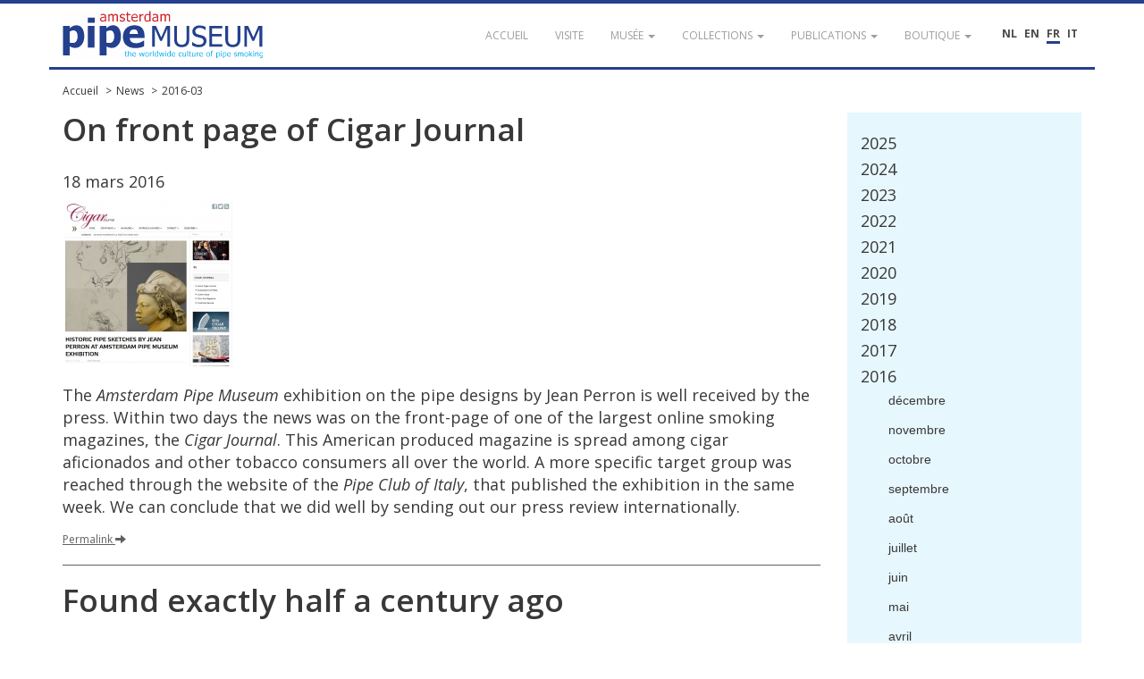

--- FILE ---
content_type: text/html; charset=UTF-8
request_url: https://pipemuseum.nl/fr/news/2016/03
body_size: 6260
content:
<!DOCTYPE html>
<html lang="fr">
<head>
    <meta charset="UTF-8">
    <meta name="viewport" content="width=device-width, initial-scale=1">
    <meta name="csrf-param" content="_csrf">
<meta name="csrf-token" content="wn1KcaDJtJrWbxdrLIqaCcO2YhNlnFbyFTRvy9kDplmyLgNIyZ7Q6aw7Yy9awfhjj88geTTDNb9kbAP-rmTSbw==">
            <title>Amsterdam Pipe Museum - </title>
    	<link rel="alternate" href="/nl/news/2016/03" hreflang="nl-NL" />
<link rel="alternate" href="/en/news/2016/03" hreflang="en-US" />
<link rel="alternate" href="/it/news/2016/03" hreflang="it-IT" />
    <link href="https://fonts.googleapis.com/css?family=Open+Sans:400,400i,600,700" rel="stylesheet">
<link href="/assets/dd2c02fcc07ca8f27d1be616b9e708e8/css/bootstrap.css?v=1768359397" rel="stylesheet">
<link href="/assets/7c95fed0ec80dec06f3ce4dfeb8dbfdf/themes/smoothness/jquery-ui.css?v=1768359397" rel="stylesheet">
<link href="/assets/4738aefa831ff6e64af86ce81ccbd3f9/ekko-lightbox.min.css?v=1768359417" rel="stylesheet">
<link href="/assets/dfbae5d98df2cd8d41a02e80b5920deb/css/notification.css?v=1768359396" rel="stylesheet">
<link href="/assets/dfbae5d98df2cd8d41a02e80b5920deb/css/commonFiles.css?v=1768359396" rel="stylesheet">
<link href="/assets/2c9c5a8a05ad214a036e2fceda342f03/css/site.css?v=1768359396" rel="stylesheet">
<link href="/assets/f0c0c15aff6c77ffaa236c20d0f8adb0/css/pipemuseum.css?v=1768359396" rel="stylesheet">
<script>
	var themeUrl = '/assets/f0c0c15aff6c77ffaa236c20d0f8adb0';
</script>    <link rel="apple-touch-icon" sizes="180x180" href="/apple-touch-icon.png">
    <link rel="icon" type="image/png" sizes="32x32" href="/favicon-32x32.png">
    <link rel="icon" type="image/png" sizes="16x16" href="/favicon-16x16.png">
    <link rel="manifest" href="/site.webmanifest">
    <link rel="mask-icon" href="/safari-pinned-tab.svg" color="#5bbad5">
    <meta name="msapplication-TileColor" content="#da532c">
    <meta name="theme-color" content="#ffffff">
        <!-- Google Tag Manager -->
    <script>(function(w,d,s,l,i){w[l]=w[l]||[];w[l].push({'gtm.start':
                new Date().getTime(),event:'gtm.js'});var f=d.getElementsByTagName(s)[0],
            j=d.createElement(s),dl=l!='dataLayer'?'&l='+l:'';j.async=true;j.src=
            'https://www.googletagmanager.com/gtm.js?id='+i+dl;f.parentNode.insertBefore(j,f);
        })(window,document,'script','dataLayer','GTM-WVVMR9N');</script>
    <!-- End Google Tag Manager -->
    </head>
<body class="layout-">

        <!-- Google Tag Manager (noscript) -->
    <noscript><iframe src="https://www.googletagmanager.com/ns.html?id=GTM-WVVMR9N" height="0" width="0" style="display:none;visibility:hidden"></iframe></noscript>
    <!-- End Google Tag Manager (noscript) -->
    	<div id="loading" style="display:none;">
    	<div class="throbber-loader">
          Loading…
        </div>
        <p>Loading…</p>
    </div>
    
    <header id="header">
        <nav id="w0" class="navbar-inverse navbar-fixed-top navbar"><div class="container"><div class="navbar-header"><button type="button" class="navbar-toggle" data-toggle="collapse" data-target="#w0-collapse"><span class="sr-only">Toggle navigation</span>
<span class="icon-bar"></span>
<span class="icon-bar"></span>
<span class="icon-bar"></span></button><a class="navbar-brand" href="/fr/"><img src="/images/apm-logo.svg" alt="Pipe Museum"></a></div><div id="w0-collapse" class="collapse navbar-collapse">        <div class="pull-right" style="margin-top:25px; margin-left:30px; position: relative; z-index: 2000;">
			<div class="language-picker button-list large">
				<div>
					<a href="/nl/news/2016/03" title="NL">NL</a><a href="/en/news/2016/03" title="EN">EN</a><a href="/fr/news/2016/03" title="FR" class="active">FR</a><a href="/it/news/2016/03" title="IT">IT</a>				</div>
			</div>
        </div>
        <ul id="w1" class="navbar-nav navbar-right nav"><li><a href="/fr/"><span>Accueil</span></a></li>
<li><a href="/fr/visit"><span>Visite</span></a></li>
<li class="dropdown"><a class="dropdown-toggle" href="#" data-toggle="dropdown"><span>Musée</span> <span class="caret"></span></a><ul id="w2" class="dropdown-menu"><li><a href="/fr/article/de-geschiedenis-van-het-pijpenkabinet" tabindex="-1"><span>Histoire</span></a></li>
<li><a href="/fr/article/de-museumorganisatie" tabindex="-1"><span>Fondation</span></a></li>
<li><a href="/fr/article/verzamelaars-en-hun-passie" tabindex="-1"><span>Collectionneurs </span></a></li>
<li><a href="/fr/gouden-jubileum" tabindex="-1"><span>Jubilé d'Or</span></a></li></ul></li>
<li class="dropdown"><a class="dropdown-toggle" href="#" data-toggle="dropdown"><span>Collections</span> <span class="caret"></span></a><ul id="w3" class="dropdown-menu"><li><a href="/fr/collection" tabindex="-1"><span>Rechercher dans la collection</span></a></li>
<li><a href="/fr/sub/prenten" tabindex="-1"><span>Parcourir la collection</span></a></li>
<li><a href="/fr/sub/sub-documentatie" tabindex="-1"><span>Feuilleter la documentation</span></a></li>
<li><a href="/fr/article/deelcollecties-van-het-pijpenkabinet" tabindex="-1"><span>Catégories de la collection</span></a></li>
<li><a href="/fr/article/hoogtepunten-uit-het-amsterdam-pipe-museum" tabindex="-1"><span>Meilleurs objets de la collection</span></a></li></ul></li>
<li class="dropdown"><a class="dropdown-toggle" href="#" data-toggle="dropdown"><span>Publications </span> <span class="caret"></span></a><ul id="w4" class="dropdown-menu"><li><a href="/fr/publicatielijst" tabindex="-1"><span>Publications du conservateur </span></a></li>
<li><a href="/fr/article" tabindex="-1"><span>Lectures complémentaires</span></a></li>
<li><a href="/fr/eigen-uitgaven" tabindex="-1"><span>Publications du musée</span></a></li>
<li><a href="/fr/publication" tabindex="-1"><span>Bibliothèque </span></a></li></ul></li>
<li class="dropdown"><a class="dropdown-toggle" href="#" data-toggle="dropdown"><span>Boutique</span> <span class="caret"></span></a><ul id="w5" class="dropdown-menu"><li><a href="/fr/Shop" tabindex="-1"><span>Boutique</span></a></li>
<li><a href="https://www.pipeshop.nl/" target="_blank" tabindex="-1"><span>Boutique en ligne</span></a></li>
<li><a href="/fr/assortiment" tabindex="-1"><span>Assortiment </span></a></li>
<li><a href="/fr/reparatie-en-restauratie " tabindex="-1"><span>Réparation </span></a></li></ul></li></ul></div></div></nav>    </header>
            <div id="breadcrumbs">
            <div class="container">
                <div class="row">
                    <div class="col-md-12">
                        <ul class="breadcrumb"><li><a href="/fr/">Accueil</a></li>
<li><a href="/fr/news">News</a></li>
<li><a href="/fr/news/2016/03">2016-03</a></li>
</ul>                    </div>
                </div>
            </div>
        </div>
        <div class="highlight-zone">
    
<div class="container textPage">
    <div id="main" class="museumArticleDetail" style="">
        <section class="article" style="margin:0px 0px 20px">
            <div class="row">
                <div class="col-md-9">
                                                    <h1>On front page of Cigar Journal</h1>
								                                    <h4>18 mars 2016</h4>
								                                <a href="//pipeportal.blob.core.windows.net/public/3F429462-3205-599B-FF30-6ECB344F64B9-v001.jpg" data-title="On front page of Cigar Journal" data-gallery="news" data-toggle="lightbox"><img src="//pipeportal.blob.core.windows.net/public/2EDD098C-6992-1A83-7E4A-ABB38D83686C-v001.jpg" alt="On front page of Cigar Journal" /></a>                                <p>The <em>Amsterdam Pipe Museum</em> exhibition on the pipe designs by Jean Perron is well received by the press. Within two days the news was on the front-page of one of the largest online smoking magazines, the <em>Cigar Journal</em>. This American produced magazine is spread among cigar aficionados and other tobacco consumers all over the world. A more specific target group was reached through the website of the <em>Pipe Club of Italy</em>, that published the exhibition in the same week. We can conclude that we did well by sending out our press review internationally.</p>								<a href="/fr/news/cigar-magazine-roemt-onze-tentoonstelling">Permalink <span class="glyphicon glyphicon-arrow-right"></span></a>                                <hr />
                                                                <h1>Found exactly half a century ago</h1>
								                                    <h4>16 mars 2016</h4>
								                                <a href="//pipeportal.blob.core.windows.net/public/D4C9A546-7EC2-2C0E-A93D-0CFAC4BEFCA8-v001.jpg" data-title="Found exactly half a century ago" data-gallery="news" data-toggle="lightbox"><img src="//pipeportal.blob.core.windows.net/public/24B3C62A-E168-799F-FDD2-E9578D2AE4F6-v001.jpg" alt="Found exactly half a century ago" /></a>                                <p>This decorated clay pipe bowl was about two hundred years old at the moment it was found by Don Duco in March 1966. Just an accidental found in deposited soil in the Westerleestraat in Amsterdam. At that moment it was the most beautiful found from this piece of land. Today it is exactly 50 years ago that the founder of the Amsterdam Pipe Museum did this find, and consequently the most ancient object in the museum. After a few years this pipe has been exhibited for five years in the <em>Pijpenkamer</em> at Frederiksplein in Amsterdam. Later it was on loan to the State Museum for Antiquities (<em>Rijksmuseum van Oudheden</em>) in Leiden, where it was part of the permanent presentation. These must have been the finest hours for this small pipe bowl; since 1993 it is well-kept but hidden in the museum reserves.</p>								<a href="/fr/news/bodemvondst-van-precies-vijftig-jaar-geleden">Permalink <span class="glyphicon glyphicon-arrow-right"></span></a>                                <hr />
                                                                <h1>Jean Perron rediscovered</h1>
								                                    <h4>14 mars 2016</h4>
								                                <a href="//pipeportal.blob.core.windows.net/public/584A67A6-511E-B17A-DD18-D0C08406F2D7-v001.jpg" data-title="Jean Perron rediscovered" data-gallery="news" data-toggle="lightbox"><img src="//pipeportal.blob.core.windows.net/public/FADE8AD6-C344-6BD1-D75E-4BF79206D254-v001.jpg" alt="Jean Perron rediscovered" /></a>                                <p>The discovery of a cardboard case holding eighty pages of hand drawn designs urged us to show this recent acquisition in a small exhibition in the <em>Amsterdam Pipe Museum</em>. It is a tribute to a talented pipe maker and artist who, after one and a half century, appears from the oblivion of history by this recent rediscovery. His name Jean Perron appears as a tiny signature on one of the pages, that show his artistic talent in his fine drawings. He was active as a pipe designer and carver in Paris in the 1860-1875 period. The discovery of this case gives a fully new insight in the French production of meerschaum pipes. The exhibition "Jean Perron rediscovered" ends May 7 2016.</p>								<a href="/fr/news/jean-perron-herontdekt">Permalink <span class="glyphicon glyphicon-arrow-right"></span></a>                                <hr />
                                                                <h1>A personalized entree ticket</h1>
								                                    <h4>11 mars 2016</h4>
								                                <a href="//pipeportal.blob.core.windows.net/public/C32B995E-6263-2FBF-F1EA-02D770246B68-v001.jpg" data-title="A personalized entree ticket" data-gallery="news" data-toggle="lightbox"><img src="//pipeportal.blob.core.windows.net/public/C1E128B2-7CFB-53F1-9E48-4359344803A8-v001.jpg" alt="A personalized entree ticket" /></a>                                <p>Especially the ardent pipe smoker and enthusiast pipe collector will look forward to a visit of the <em>Amsterdam Pipe Museum</em>. Today we received such a visitor. His loving spouse made him as a gift at home a self-created entree ticket for our museum. Understandable if you live as far as New Zealand. As you can imagine the visit of the family was a great success.</p>								<a href="/fr/news/een-eigen-entreebewijs">Permalink <span class="glyphicon glyphicon-arrow-right"></span></a>                                <hr />
                                                                <h1>Cultural blog</h1>
								                                    <h4>8 mars 2016</h4>
								                                <a href="//pipeportal.blob.core.windows.net/public/FC625D61-A1FC-AE66-1599-A34251902AE2-v001.jpg" data-title="Cultural blog" data-gallery="news" data-toggle="lightbox"><img src="//pipeportal.blob.core.windows.net/public/13CFD491-4A7B-08DF-A720-9A93EAE2D221-v001.jpg" alt="Cultural blog" /></a>                                <p>The young cultural minded crowd has a new blog that informs about art, culture, music and film. It is called Cleeft. One of the reporters visited the <em>Amsterdam Pipe Museum</em> and wrote a nice text entitled "Museum extraordinaire". That is exactly what it is, isn't it? A original and artistic photo shoot illustrates the story. You find the whole article on https://www.cleeft.nl/kunst/fotoreportage_museum-extraordinaire-amsterdam-pipe-museum</p>								<a href="/fr/news/apm-in-blog-over-kunst-en-cultuur">Permalink <span class="glyphicon glyphicon-arrow-right"></span></a>                                <hr />
                                                </div>
                <div class="col-md-3">
                    <div class="accordion-menu" style="display: none;">
                        <div id="accordion">
                                <h3><a href="#">2025</a></h3>
                                <div>
                                    <ul><li><a href="/fr/news/2025/12">décembre</a></li>
                                            <li><a href="/fr/news/2025/11">novembre</a></li>
                                            <li><a href="/fr/news/2025/10">octobre</a></li>
                                            <li><a href="/fr/news/2025/09">septembre</a></li>
                                            <li><a href="/fr/news/2025/08">août</a></li>
                                            <li><a href="/fr/news/2025/07">juillet</a></li>
                                            <li><a href="/fr/news/2025/06">juin</a></li>
                                            <li><a href="/fr/news/2025/05">mai</a></li>
                                            <li><a href="/fr/news/2025/04">avril</a></li>
                                            <li><a href="/fr/news/2025/03">mars</a></li>
                                            <li><a href="/fr/news/2025/02">février</a></li>
                                            <li><a href="/fr/news/2025/01">janvier</a></li>
                                            
                                    </ul>
                                </div>
                                <h3><a href="#">2024</a></h3>
                                <div>
                                    <ul><li><a href="/fr/news/2024/12">décembre</a></li>
                                            <li><a href="/fr/news/2024/11">novembre</a></li>
                                            <li><a href="/fr/news/2024/10">octobre</a></li>
                                            <li><a href="/fr/news/2024/09">septembre</a></li>
                                            <li><a href="/fr/news/2024/08">août</a></li>
                                            <li><a href="/fr/news/2024/07">juillet</a></li>
                                            <li><a href="/fr/news/2024/06">juin</a></li>
                                            <li><a href="/fr/news/2024/05">mai</a></li>
                                            <li><a href="/fr/news/2024/04">avril</a></li>
                                            <li><a href="/fr/news/2024/03">mars</a></li>
                                            <li><a href="/fr/news/2024/02">février</a></li>
                                            <li><a href="/fr/news/2024/01">janvier</a></li>
                                            
                                    </ul>
                                </div>
                                <h3><a href="#">2023</a></h3>
                                <div>
                                    <ul><li><a href="/fr/news/2023/12">décembre</a></li>
                                            <li><a href="/fr/news/2023/11">novembre</a></li>
                                            <li><a href="/fr/news/2023/10">octobre</a></li>
                                            <li><a href="/fr/news/2023/09">septembre</a></li>
                                            <li><a href="/fr/news/2023/08">août</a></li>
                                            <li><a href="/fr/news/2023/07">juillet</a></li>
                                            <li><a href="/fr/news/2023/06">juin</a></li>
                                            <li><a href="/fr/news/2023/05">mai</a></li>
                                            <li><a href="/fr/news/2023/04">avril</a></li>
                                            <li><a href="/fr/news/2023/03">mars</a></li>
                                            <li><a href="/fr/news/2023/02">février</a></li>
                                            <li><a href="/fr/news/2023/01">janvier</a></li>
                                            
                                    </ul>
                                </div>
                                <h3><a href="#">2022</a></h3>
                                <div>
                                    <ul><li><a href="/fr/news/2022/12">décembre</a></li>
                                            <li><a href="/fr/news/2022/11">novembre</a></li>
                                            <li><a href="/fr/news/2022/10">octobre</a></li>
                                            <li><a href="/fr/news/2022/09">septembre</a></li>
                                            <li><a href="/fr/news/2022/07">juillet</a></li>
                                            <li><a href="/fr/news/2022/06">juin</a></li>
                                            <li><a href="/fr/news/2022/05">mai</a></li>
                                            <li><a href="/fr/news/2022/04">avril</a></li>
                                            <li><a href="/fr/news/2022/03">mars</a></li>
                                            <li><a href="/fr/news/2022/02">février</a></li>
                                            <li><a href="/fr/news/2022/01">janvier</a></li>
                                            
                                    </ul>
                                </div>
                                <h3><a href="#">2021</a></h3>
                                <div>
                                    <ul><li><a href="/fr/news/2021/12">décembre</a></li>
                                            <li><a href="/fr/news/2021/11">novembre</a></li>
                                            <li><a href="/fr/news/2021/10">octobre</a></li>
                                            <li><a href="/fr/news/2021/09">septembre</a></li>
                                            <li><a href="/fr/news/2021/08">août</a></li>
                                            <li><a href="/fr/news/2021/07">juillet</a></li>
                                            <li><a href="/fr/news/2021/06">juin</a></li>
                                            <li><a href="/fr/news/2021/05">mai</a></li>
                                            <li><a href="/fr/news/2021/04">avril</a></li>
                                            <li><a href="/fr/news/2021/03">mars</a></li>
                                            <li><a href="/fr/news/2021/02">février</a></li>
                                            <li><a href="/fr/news/2021/01">janvier</a></li>
                                            
                                    </ul>
                                </div>
                                <h3><a href="#">2020</a></h3>
                                <div>
                                    <ul><li><a href="/fr/news/2020/12">décembre</a></li>
                                            <li><a href="/fr/news/2020/11">novembre</a></li>
                                            <li><a href="/fr/news/2020/10">octobre</a></li>
                                            <li><a href="/fr/news/2020/09">septembre</a></li>
                                            <li><a href="/fr/news/2020/08">août</a></li>
                                            <li><a href="/fr/news/2020/07">juillet</a></li>
                                            <li><a href="/fr/news/2020/06">juin</a></li>
                                            <li><a href="/fr/news/2020/05">mai</a></li>
                                            <li><a href="/fr/news/2020/04">avril</a></li>
                                            <li><a href="/fr/news/2020/03">mars</a></li>
                                            <li><a href="/fr/news/2020/02">février</a></li>
                                            <li><a href="/fr/news/2020/01">janvier</a></li>
                                            
                                    </ul>
                                </div>
                                <h3><a href="#">2019</a></h3>
                                <div>
                                    <ul><li><a href="/fr/news/2019/12">décembre</a></li>
                                            <li><a href="/fr/news/2019/11">novembre</a></li>
                                            <li><a href="/fr/news/2019/10">octobre</a></li>
                                            <li><a href="/fr/news/2019/09">septembre</a></li>
                                            <li><a href="/fr/news/2019/08">août</a></li>
                                            <li><a href="/fr/news/2019/07">juillet</a></li>
                                            <li><a href="/fr/news/2019/06">juin</a></li>
                                            <li><a href="/fr/news/2019/05">mai</a></li>
                                            <li><a href="/fr/news/2019/04">avril</a></li>
                                            <li><a href="/fr/news/2019/03">mars</a></li>
                                            <li><a href="/fr/news/2019/02">février</a></li>
                                            <li><a href="/fr/news/2019/01">janvier</a></li>
                                            
                                    </ul>
                                </div>
                                <h3><a href="#">2018</a></h3>
                                <div>
                                    <ul><li><a href="/fr/news/2018/12">décembre</a></li>
                                            <li><a href="/fr/news/2018/11">novembre</a></li>
                                            <li><a href="/fr/news/2018/10">octobre</a></li>
                                            <li><a href="/fr/news/2018/09">septembre</a></li>
                                            <li><a href="/fr/news/2018/08">août</a></li>
                                            <li><a href="/fr/news/2018/07">juillet</a></li>
                                            <li><a href="/fr/news/2018/06">juin</a></li>
                                            <li><a href="/fr/news/2018/05">mai</a></li>
                                            <li><a href="/fr/news/2018/04">avril</a></li>
                                            <li><a href="/fr/news/2018/03">mars</a></li>
                                            <li><a href="/fr/news/2018/02">février</a></li>
                                            <li><a href="/fr/news/2018/01">janvier</a></li>
                                            
                                    </ul>
                                </div>
                                <h3><a href="#">2017</a></h3>
                                <div>
                                    <ul><li><a href="/fr/news/2017/12">décembre</a></li>
                                            <li><a href="/fr/news/2017/11">novembre</a></li>
                                            <li><a href="/fr/news/2017/10">octobre</a></li>
                                            <li><a href="/fr/news/2017/09">septembre</a></li>
                                            <li><a href="/fr/news/2017/08">août</a></li>
                                            <li><a href="/fr/news/2017/07">juillet</a></li>
                                            <li><a href="/fr/news/2017/06">juin</a></li>
                                            <li><a href="/fr/news/2017/05">mai</a></li>
                                            <li><a href="/fr/news/2017/04">avril</a></li>
                                            <li><a href="/fr/news/2017/03">mars</a></li>
                                            <li><a href="/fr/news/2017/02">février</a></li>
                                            <li><a href="/fr/news/2017/01">janvier</a></li>
                                            
                                    </ul>
                                </div>
                                <h3 class="active"><a href="#">2016</a></h3>
                                <div>
                                    <ul><li><a href="/fr/news/2016/12">décembre</a></li>
                                            <li><a href="/fr/news/2016/11">novembre</a></li>
                                            <li><a href="/fr/news/2016/10">octobre</a></li>
                                            <li><a href="/fr/news/2016/09">septembre</a></li>
                                            <li><a href="/fr/news/2016/08">août</a></li>
                                            <li><a href="/fr/news/2016/07">juillet</a></li>
                                            <li><a href="/fr/news/2016/06">juin</a></li>
                                            <li><a href="/fr/news/2016/05">mai</a></li>
                                            <li><a href="/fr/news/2016/04">avril</a></li>
                                            <li><a class="active" href="/fr/news/2016/03">mars</a></li>
                                            <li><a href="/fr/news/2016/02">février</a></li>
                                            <li><a href="/fr/news/2016/01">janvier</a></li>
                                            
                                    </ul>
                                </div>
                                <h3><a href="#">2015</a></h3>
                                <div>
                                    <ul><li><a href="/fr/news/2015/12">décembre</a></li>
                                            <li><a href="/fr/news/2015/11">novembre</a></li>
                                            <li><a href="/fr/news/2015/10">octobre</a></li>
                                            <li><a href="/fr/news/2015/09">septembre</a></li>
                                            <li><a href="/fr/news/2015/08">août</a></li>
                                            <li><a href="/fr/news/2015/07">juillet</a></li>
                                            <li><a href="/fr/news/2015/06">juin</a></li>
                                            <li><a href="/fr/news/2015/05">mai</a></li>
                                            <li><a href="/fr/news/2015/04">avril</a></li>
                                            <li><a href="/fr/news/2015/03">mars</a></li>
                                            <li><a href="/fr/news/2015/02">février</a></li>
                                            <li><a href="/fr/news/2015/01">janvier</a></li>
                                            
                                    </ul>
                                </div>
                                <h3><a href="#">2014</a></h3>
                                <div>
                                    <ul><li><a href="/fr/news/2014/12">décembre</a></li>
                                            <li><a href="/fr/news/2014/11">novembre</a></li>
                                            <li><a href="/fr/news/2014/10">octobre</a></li>
                                            <li><a href="/fr/news/2014/09">septembre</a></li>
                                            <li><a href="/fr/news/2014/08">août</a></li>
                                            <li><a href="/fr/news/2014/07">juillet</a></li>
                                            <li><a href="/fr/news/2014/06">juin</a></li>
                                            <li><a href="/fr/news/2014/05">mai</a></li>
                                            <li><a href="/fr/news/2014/04">avril</a></li>
                                            <li><a href="/fr/news/2014/03">mars</a></li>
                                            <li><a href="/fr/news/2014/02">février</a></li>
                                            <li><a href="/fr/news/2014/01">janvier</a></li>
                                            
                                    </ul>
                                </div>
                                <h3><a href="#">2013</a></h3>
                                <div>
                                    <ul><li><a href="/fr/news/2013/12">décembre</a></li>
                                            <li><a href="/fr/news/2013/11">novembre</a></li>
                                            <li><a href="/fr/news/2013/10">octobre</a></li>
                                            <li><a href="/fr/news/2013/09">septembre</a></li>
                                            <li><a href="/fr/news/2013/08">août</a></li>
                                            <li><a href="/fr/news/2013/07">juillet</a></li>
                                            <li><a href="/fr/news/2013/06">juin</a></li>
                                            <li><a href="/fr/news/2013/05">mai</a></li>
                                            <li><a href="/fr/news/2013/04">avril</a></li>
                                            <li><a href="/fr/news/2013/03">mars</a></li>
                                            <li><a href="/fr/news/2013/02">février</a></li>
                                            <li><a href="/fr/news/2013/01">janvier</a></li>
                                            
                                    </ul>
                                </div>
                                <h3><a href="#">2012</a></h3>
                                <div>
                                    <ul><li><a href="/fr/news/2012/12">décembre</a></li>
                                            <li><a href="/fr/news/2012/10">octobre</a></li>
                                            <li><a href="/fr/news/2012/09">septembre</a></li>
                                            <li><a href="/fr/news/2012/07">juillet</a></li>
                                            <li><a href="/fr/news/2012/06">juin</a></li>
                                            <li><a href="/fr/news/2012/03">mars</a></li>
                                            <li><a href="/fr/news/2012/02">février</a></li>
                                            <li><a href="/fr/news/2012/01">janvier</a></li>
                                            
                                    </ul>
                                </div>
                                <h3><a href="#">2011</a></h3>
                                <div>
                                    <ul><li><a href="/fr/news/2011/10">octobre</a></li>
                                            <li><a href="/fr/news/2011/09">septembre</a></li>
                                            <li><a href="/fr/news/2011/07">juillet</a></li>
                                            <li><a href="/fr/news/2011/03">mars</a></li>
                                            <li><a href="/fr/news/2011/01">janvier</a></li>
                                            
                                    </ul>
                                </div>
                                <h3><a href="#">2009</a></h3>
                                <div>
                                    <ul><li><a href="/fr/news/2009/10">octobre</a></li>
                                            
                                    </ul>
                                </div></div>                    </div>
                </div>
            </div>
        </section>
    </div>
</div>
    </div>
    <footer id="footer">
		<nav id="w6" class="navbar navbar-default"><div class="container"><div class="navbar-header"><button type="button" class="navbar-toggle" data-toggle="collapse" data-target="#w6-collapse"><span class="sr-only">Toggle navigation</span>
<span class="icon-bar"></span>
<span class="icon-bar"></span>
<span class="icon-bar"></span></button><a class="navbar-brand" href="/fr/">&copy; Amsterdam Pipe Museum</a></div><div id="w6-collapse" class="collapse navbar-collapse"><ul id="w7" class="navbar-nav navbar-right navbar-fixed-bottom nav"><li><a href="/fr/visit"><span>Rendez-nous viste</span></a></li>
<li><a href="/fr/vertrouw-ons"><span>Faites-nous confiance</span></a></li>
<li><a href="/fr/steun-ons"><span>Soutenez-nous</span></a></li>
<li><a href="/fr/volg-ons"><span>Suivez-nous</span></a></li>
<li><a href="/fr/contact"><span>Contact</span></a></li>
<li><a href="/fr/site/login">Login</a></li></ul></div></div></nav>    </footer>
    <button onclick="topFunction()" id="scrollTopBtn" title="Go to top">Top</button>
<script src="/assets/3bad3e813ea594e56c867256b5e49079/jquery.js?v=1768359396"></script>
<script src="/assets/260a82b4a0d9832c0e6a0e96eb27b588/yii.js?v=1768359396"></script>
<script src="/assets/7c95fed0ec80dec06f3ce4dfeb8dbfdf/jquery-ui.js?v=1768359397"></script>
<script src="/assets/4738aefa831ff6e64af86ce81ccbd3f9/ekko-lightbox.min.js?v=1768359417"></script>
<script src="/assets/dd2c02fcc07ca8f27d1be616b9e708e8/js/bootstrap.min.js?v=1768359397"></script>
<script src="/assets/260a82b4a0d9832c0e6a0e96eb27b588/yii.gridView.js?v=1768359396"></script>
<script src="/assets/9c5e74112b3dbb777bc9be12a858294e/jquery.pjax.js?v=1768359397"></script>
<script src="/assets/1ac604e0d4b1d25aae7d48263fbdcb49/jquery.validate.js?v=1768359398"></script>
<script src="/assets/1ac604e0d4b1d25aae7d48263fbdcb49/additional-methods.js?v=1768359397"></script>
<script src="/assets/1ac604e0d4b1d25aae7d48263fbdcb49/localization/messages_nl.js?v=1768359397"></script>
<script src="/assets/c1341fc126736a17522666d72f0b1db4/dist/socket.io.js?v=1768359397"></script>
<script src="/assets/dfbae5d98df2cd8d41a02e80b5920deb/js/eModal.min.js?v=1768359396"></script>
<script src="/assets/dfbae5d98df2cd8d41a02e80b5920deb/js/jquery.typing.js?v=1768359396"></script>
<script src="/assets/dfbae5d98df2cd8d41a02e80b5920deb/js/jquery.cookie.js?v=1768359396"></script>
<script src="/assets/dfbae5d98df2cd8d41a02e80b5920deb/js/jquery.url.js?v=1768359396"></script>
<script src="/assets/dfbae5d98df2cd8d41a02e80b5920deb/js/notification.js?v=1768359396"></script>
<script src="/assets/2c9c5a8a05ad214a036e2fceda342f03/js/app.js?v=1768359396"></script>
<script src="/assets/2c9c5a8a05ad214a036e2fceda342f03/expander/jquery.expander.js?v=1768359396"></script>
<script src="/assets/f0c0c15aff6c77ffaa236c20d0f8adb0/js/jquery.cycle.lite.js?v=1768359396"></script>
<script>jQuery(function ($) {

    $(function() {
        $("#accordion").accordion({ 
            active: 9,
            heightStyle: "content" 
        });
        
        $('.accordion-menu').show();
    });
	$(document).on('click', '[data-toggle="lightbox"]', function(event) {
		event.preventDefault();
		$(this).ekkoLightbox({
			wrapping: false,
			loadingMessage: 'Loading...'
		});
	});


		jQuery("body").tooltip({ selector: 'img[title]' });
	
});</script></body>
</html>


--- FILE ---
content_type: text/css
request_url: https://pipemuseum.nl/assets/dfbae5d98df2cd8d41a02e80b5920deb/css/commonFiles.css?v=1768359396
body_size: 67
content:
.notification-summary {
    color: #5cb85c;
    background: #dff0d8;
    border-left: 3px solid #5cb85c;
    padding: 10px 20px;
    margin: 0 0 15px 0;
}

--- FILE ---
content_type: application/javascript; charset=utf-8
request_url: https://pipemuseum.nl/assets/f0c0c15aff6c77ffaa236c20d0f8adb0/js/jquery.cycle.lite.js?v=1768359396
body_size: 2324
content:
/*!
 * jQuery Cycle Lite Plugin
 * http://malsup.com/jquery/cycle/lite/
 * Copyright (c) 2008-2012 M. Alsup
 * Version: 1.7 (20-FEB-2013)
 * Dual licensed under the MIT and GPL licenses:
 * http://www.opensource.org/licenses/mit-license.php
 * http://www.gnu.org/licenses/gpl.html
 * Requires: jQuery v1.3.2 or later
 */
;(function($) {
    "use strict";

    var ver = 'Lite-1.7';
    var msie = /MSIE/.test(navigator.userAgent);

    $.fn.cycle = function(options) {
        return this.each(function() {
            options = options || {};

            if (this.cycleTimeout)
                clearTimeout(this.cycleTimeout);

            this.cycleTimeout = 0;
            this.cyclePause = 0;

            var $cont = $(this);
            var $slides = options.slideExpr ? $(options.slideExpr, this) : $cont.children();
            var els = $slides.get();
            if (els.length < 2) {
                if (window.console)
                    console.log('terminating; too few slides: ' + els.length);
                return; // don't bother
            }

            // support metadata plugin (v1.0 and v2.0)
            var opts = $.extend({}, $.fn.cycle.defaults, options || {}, $.metadata ? $cont.metadata() : $.meta ? $cont.data() : {});
            var meta = $.isFunction($cont.data) ? $cont.data(opts.metaAttr) : null;
            if (meta)
                opts = $.extend(opts, meta);

            opts.before = opts.before ? [opts.before] : [];
            opts.after = opts.after ? [opts.after] : [];
            opts.after.unshift(function(){ opts.busy=0; });

            // allow shorthand overrides of width, height and timeout
            var cls = this.className;
            opts.width = parseInt((cls.match(/w:(\d+)/)||[])[1], 10) || opts.width;
            opts.height = parseInt((cls.match(/h:(\d+)/)||[])[1], 10) || opts.height;
            opts.timeout = parseInt((cls.match(/t:(\d+)/)||[])[1], 10) || opts.timeout;

            if ($cont.css('position') == 'static')
                $cont.css('position', 'relative');
            if (opts.width)
                $cont.width(opts.width);
            if (opts.height && opts.height != 'auto')
                $cont.height(opts.height);

            var first = 0;
            $slides.css({position: 'absolute', top:0}).each(function(i) {
                $(this).css('z-index', els.length-i);
            });

            $(els[first]).css('opacity',1).show(); // opacity bit needed to handle reinit case
            if (msie)
                els[first].style.removeAttribute('filter');

            if (opts.fit && opts.width)
                $slides.width(opts.width);
            if (opts.fit && opts.height && opts.height != 'auto')
                $slides.height(opts.height);
            if (opts.pause)
                $cont.hover(function(){this.cyclePause=1;}, function(){this.cyclePause=0;});

            var txFn = $.fn.cycle.transitions[opts.fx];
            if (txFn)
                txFn($cont, $slides, opts);

            $slides.each(function() {
                var $el = $(this);
                this.cycleH = (opts.fit && opts.height) ? opts.height : $el.height();
                this.cycleW = (opts.fit && opts.width) ? opts.width : $el.width();
            });

            if (opts.cssFirst)
                $($slides[first]).css(opts.cssFirst);

            if (opts.timeout) {
                // ensure that timeout and speed settings are sane
                if (opts.speed.constructor == String)
                    opts.speed = {slow: 600, fast: 200}[opts.speed] || 400;
                if (!opts.sync)
                    opts.speed = opts.speed / 2;
                while((opts.timeout - opts.speed) < 250)
                    opts.timeout += opts.speed;
            }
            opts.speedIn = opts.speed;
            opts.speedOut = opts.speed;

            opts.slideCount = els.length;
            opts.currSlide = first;
            opts.nextSlide = 1;

            // fire artificial events
            var e0 = $slides[first];
            if (opts.before.length)
                opts.before[0].apply(e0, [e0, e0, opts, true]);
            if (opts.after.length > 1)
                opts.after[1].apply(e0, [e0, e0, opts, true]);

            if (opts.click && !opts.next)
                opts.next = opts.click;
            if (opts.next)
                $(opts.next).unbind('click.cycle').bind('click.cycle', function(){return advance(els,opts,opts.rev?-1:1);});
            if (opts.prev)
                $(opts.prev).unbind('click.cycle').bind('click.cycle', function(){return advance(els,opts,opts.rev?1:-1);});

            if (opts.timeout)
                this.cycleTimeout = setTimeout(function() {
                    go(els,opts,0,!opts.rev);
                }, opts.timeout + (opts.delay||0));
        });
    };

    function go(els, opts, manual, fwd) {
        if (opts.busy)
            return;
        var p = els[0].parentNode, curr = els[opts.currSlide], next = els[opts.nextSlide];
        if (p.cycleTimeout === 0 && !manual)
            return;

        if (manual || !p.cyclePause) {
            if (opts.before.length)
                $.each(opts.before, function(i,o) { o.apply(next, [curr, next, opts, fwd]); });
            var after = function() {
                if (msie)
                    this.style.removeAttribute('filter');
                $.each(opts.after, function(i,o) { o.apply(next, [curr, next, opts, fwd]); });
                queueNext(opts);
            };

            if (opts.nextSlide != opts.currSlide) {
                opts.busy = 1;
                $.fn.cycle.custom(curr, next, opts, after);
            }
            var roll = (opts.nextSlide + 1) == els.length;
            opts.nextSlide = roll ? 0 : opts.nextSlide+1;
            opts.currSlide = roll ? els.length-1 : opts.nextSlide-1;
        } else {
            queueNext(opts);
        }

        function queueNext(opts) {
            if (opts.timeout)
                p.cycleTimeout = setTimeout(function() { go(els,opts,0,!opts.rev); }, opts.timeout);
        }
    }

// advance slide forward or back
    function advance(els, opts, val) {
        var p = els[0].parentNode, timeout = p.cycleTimeout;
        if (timeout) {
            clearTimeout(timeout);
            p.cycleTimeout = 0;
        }
        opts.nextSlide = opts.currSlide + val;
        if (opts.nextSlide < 0) {
            opts.nextSlide = els.length - 1;
        }
        else if (opts.nextSlide >= els.length) {
            opts.nextSlide = 0;
        }
        go(els, opts, 1, val>=0);
        return false;
    }

    $.fn.cycle.custom = function(curr, next, opts, cb) {
        var $l = $(curr), $n = $(next);
        $n.css(opts.cssBefore);
        var fn = function() {$n.animate(opts.animIn, opts.speedIn, opts.easeIn, cb);};
        $l.animate(opts.animOut, opts.speedOut, opts.easeOut, function() {
            $l.css(opts.cssAfter);
            if (!opts.sync)
                fn();
        });
        if (opts.sync)
            fn();
    };

    $.fn.cycle.transitions = {
        fade: function($cont, $slides, opts) {
            $slides.not(':eq(0)').hide();
            opts.cssBefore = { opacity: 0, display: 'block' };
            opts.cssAfter  = { display: 'none' };
            opts.animOut = { opacity: 0 };
            opts.animIn = { opacity: 1 };
        },
        fadeout: function($cont, $slides, opts) {
            opts.before.push(function(curr,next,opts,fwd) {
                $(curr).css('zIndex',opts.slideCount + (fwd === true ? 1 : 0));
                $(next).css('zIndex',opts.slideCount + (fwd === true ? 0 : 1));
            });
            $slides.not(':eq(0)').hide();
            opts.cssBefore = { opacity: 1, display: 'block', zIndex: 1 };
            opts.cssAfter  = { display: 'none', zIndex: 0 };
            opts.animOut = { opacity: 0 };
            opts.animIn = { opacity: 1 };
        }
    };

    $.fn.cycle.ver = function() { return ver; };

// @see: http://malsup.com/jquery/cycle/lite/
    $.fn.cycle.defaults = {
        animIn:        {},
        animOut:       {},
        fx:           'fade',
        after:         null,
        before:        null,
        cssBefore:     {},
        cssAfter:      {},
        delay:         0,
        fit:           0,
        height:       'auto',
        metaAttr:     'cycle',
        next:          null,
        pause:         false,
        prev:          null,
        speed:         1000,
        slideExpr:     null,
        sync:          true,
        timeout:       4000
    };

})(jQuery);